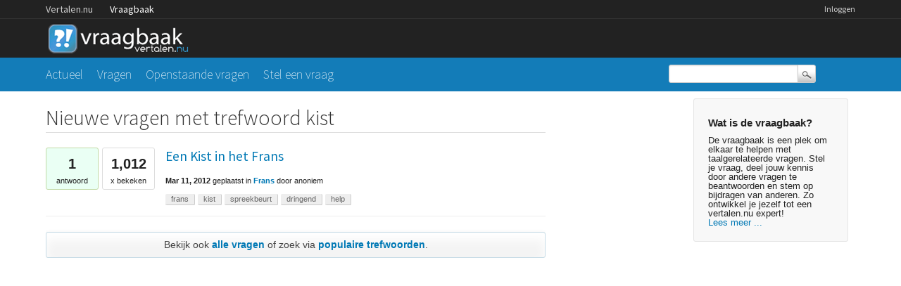

--- FILE ---
content_type: text/html; charset=utf-8
request_url: https://vraagbaak.vertalen.nu/trefwoord/kist
body_size: 2391
content:
<!DOCTYPE html>
<!--[if lt IE 7]> <html class="no-js lt-ie9 lt-ie8 lt-ie7" lang="nl"> <![endif]-->
<!--[if IE 7]>    <html class="no-js lt-ie9 lt-ie8" lang="nl"> <![endif]-->
<!--[if IE 8]>    <html class="no-js lt-ie9" lang="nl"> <![endif]-->
<!--[if IE 9]>    <html class="lt-ie10" lang="nl"> <![endif]-->
<!--[if gt IE 8]><!--> <html lang="nl"> <!--<![endif]-->
					<head>
						<meta charset="utf-8">
						<title>Nieuwe vragen met trefwoord kist - Vertalen.nu vraagbaak</title>
						<link rel="stylesheet" href="../../qa-theme/Vertalen/qa-styles.css?1.7.0">
						<link rel="stylesheet" href="https://www.vertalen.nu/assets/css/presentation.css">
						<link rel="stylesheet" href="//fonts.googleapis.com/css?family=Source+Sans+Pro:200,300,400">
						<link rel="stylesheet" href="//fonts.googleapis.com/css?family=Comfortaa:400,300">
						<style>
							.fb-login-button.fb_iframe_widget.fb_hide_iframes span {display:none;}
						</style>
						<link rel="search" type="application/opensearchdescription+xml" title="Vertalen.nu vraagbaak" href="../../opensearch.xml">
						<script type="text/javascript">
  var _gaq = _gaq || [];
  _gaq.push(['_setAccount', 'UA-189788-1']);
  _gaq.push(['_setDomainName', 'vertalen.nu']);
  _gaq.push(['_trackPageview']);

  (function() {
    var ga = document.createElement('script'); ga.type = 'text/javascript'; ga.async = true;
    ga.src = ('https:' == document.location.protocol ? 'https://ssl' : 'http://www') + '.google-analytics.com/ga.js';
    var s = document.getElementsByTagName('script')[0]; s.parentNode.insertBefore(ga, s);
  })();
</script>
						<script>
						var qa_root = '..\/..\/';
						var qa_request = 'tag\/kist';
						</script>
						<script src="../../qa-content/jquery-1.11.2.min.js"></script>
						<script src="../../qa-content/qa-page.js?1.7.0"></script>
					</head>
					<body
						class="qa-template-tag qa-body-js-off"
						>
						<script>
							var b=document.getElementsByTagName('body')[0];
							b.className=b.className.replace('qa-body-js-off', 'qa-body-js-on');
						</script>
						<div class="qa-body-wrapper">
							
							<div class="top-wrapper contain-to-grid">
								<div class="site-nav">
					<div class="row"><div class="large-12 columns">
						<ul id="headernav" class="hide-for-small">
							<li><a href="https://www.vertalen.nu">Vertalen.nu</a></li>
							<li class="active"><a href="https://vraagbaak.vertalen.nu">Vraagbaak</a></li>							
						</ul>
						<ul id="usernav"><li><a href="https://www.vertalen.nu/login?to=http://vraagbaak.vertalen.nu//">Inloggen</a></li>		</ul>	
					</div></div>	
				</div>
								<div class="row" style="height:55px;"><div class="large-12 columns">
										<div class="qa-logo">
											<a href="../../" class="qa-logo-link" title="Vertalen.nu vraagbaak"><img src="../../qa-theme/Vertalen/logo.gif" border="0" alt="Vertalen.nu vraagbaak"></a>
										</div>
							</div></div></div>
							<div class="nav-wrapper">
								<div class="row"><div class="large-9 columns">
										<div class="qa-nav-main">
											<ul class="qa-nav-main-list">
												<li class="qa-nav-main-item qa-nav-main-">
													<a href="../../" class="qa-nav-main-link">Actueel</a>
												</li>
												<li class="qa-nav-main-item qa-nav-main-questions">
													<a href="../../vragen" class="qa-nav-main-link">Vragen</a>
												</li>
												<li class="qa-nav-main-item qa-nav-main-unanswered">
													<a href="../../openstaand" class="qa-nav-main-link">Openstaande vragen</a>
												</li>
												<li class="qa-nav-main-item qa-nav-main-ask">
													<a href="../../stel-vraag" class="qa-nav-main-link">Stel een vraag</a>
												</li>
											</ul>
											<div class="qa-nav-main-clear">
											</div>
										</div>
										</div><div class="large-3 columns">
										<div class="qa-search">
											<form method="get" action="../../search">
												
												<input type="text" name="q" value="" class="qa-search-field">
												<input type="submit" value="Zoek" class="qa-search-button">
											</form>
										</div>
							</div></div></div>
							<div class="qa-header-clear">
							</div>
							<div class="row"><div class="large-12 columns">
									<div class="qa-sidepanel">
										<div class="qa-sidebar">
											<h4>Wat is de vraagbaak?</h4>
De vraagbaak is een plek om elkaar te helpen met taalgerelateerde vragen. Stel je vraag, deel jouw kennis door andere vragen te beantwoorden en stem op bijdragen van anderen. Zo ontwikkel je jezelf tot een vertalen.nu expert!<br/><a href="/wat-is-de-vraagbaak">Lees meer ...</a>
										</div>
										
									</div>
									
									<div class="qa-main">
										<h1>
											
											Nieuwe vragen met trefwoord kist
											
										</h1>
										<div class="qa-part-q-list">
											<form method="post" action="../../trefwoord/kist">
												<div class="qa-q-list">
													
													<div class="qa-q-list-item" id="q2512">
														<DIV CLASS="qa-q-item-stats">
															<span class="qa-a-count">
																<span class="qa-a-count-data">1</span><span class="qa-a-count-pad"> antwoord</span>
															</span>
															<span class="qa-view-count">
																<span class="qa-view-count-data">1,012</span><span class="qa-view-count-pad">x bekeken</span>
															</span>
														</DIV>
														<div class="qa-q-item-main">
															<div class="qa-q-item-title">
																<a href="../../2512/een-kist-in-het-frans"><span title="Ik heb dit woord nodig voor morgen met m'n spreekbeurt ! Alvast betankt">Een Kist in het Frans</span></a>
																
															</div>
															<span class="qa-q-item-avatar-meta">
																<span class="qa-q-item-meta">
																	<span class="qa-q-item-when">
																		<span class="qa-q-item-when-data">Mar 11, 2012</span>
																	</span>
																	<span class="qa-q-item-what">geplaatst</span>
																	<span class="qa-q-item-where">
																		<span class="qa-q-item-where-pad">in </span><span class="qa-q-item-where-data"><a href="../../frans" class="qa-category-link">Frans</a></span>
																	</span>
																	<span class="qa-q-item-who">
																		<span class="qa-q-item-who-pad">door </span>
																		<span class="qa-q-item-who-data">anoniem</span>
																	</span>
																</span>
															</span>
															<div class="qa-q-item-tags">
																<ul class="qa-q-item-tag-list">
																	<li class="qa-q-item-tag-item"><a href="../../trefwoord/frans" class="qa-tag-link">frans</a></li>
																	<li class="qa-q-item-tag-item"><a href="../../trefwoord/kist" class="qa-tag-link">kist</a></li>
																	<li class="qa-q-item-tag-item"><a href="../../trefwoord/spreekbeurt" class="qa-tag-link">spreekbeurt</a></li>
																	<li class="qa-q-item-tag-item"><a href="../../trefwoord/dringend" class="qa-tag-link">dringend</a></li>
																	<li class="qa-q-item-tag-item"><a href="../../trefwoord/help" class="qa-tag-link">help</a></li>
																</ul>
															</div>
														</div>
														<div class="qa-q-item-clear">
														</div>
													</div> <!-- END qa-q-list-item -->
													
												</div> <!-- END qa-q-list -->
												
												<div class="qa-q-list-form">
													<input type="hidden" name="code" value="0-1768961894-27bfe4e99d7f35c36a28d00cad066da9830ca753">
												</div>
											</form>
										</div>
										<div class="qa-suggest-next">
											Bekijk ook <a href="../../vragen">alle vragen</a> of zoek via <a href="../../trefwoorden">populaire trefwoorden</a>.
										</div>
									</div> <!-- END qa-main -->
									
								</div> <!-- END main-wrapper -->
							</div> <!-- END main-shadow -->
						</div> <!-- END body-wrapper -->
						<div style="position:absolute; left:-9999px; top:-9999px;">
							<span id="qa-waiting-template" class="qa-waiting">...</span>
						</div>
					<script defer src="https://static.cloudflareinsights.com/beacon.min.js/vcd15cbe7772f49c399c6a5babf22c1241717689176015" integrity="sha512-ZpsOmlRQV6y907TI0dKBHq9Md29nnaEIPlkf84rnaERnq6zvWvPUqr2ft8M1aS28oN72PdrCzSjY4U6VaAw1EQ==" data-cf-beacon='{"version":"2024.11.0","token":"b88de6508b704a909caf9540d8722830","r":1,"server_timing":{"name":{"cfCacheStatus":true,"cfEdge":true,"cfExtPri":true,"cfL4":true,"cfOrigin":true,"cfSpeedBrain":true},"location_startswith":null}}' crossorigin="anonymous"></script>
</body>
				</html>
<!--
It's no big deal, but your HTML could not be indented properly. To fix, please:
1. Use this->output() to output all HTML.
2. Balance all paired tags like <td>...</td> or <div>...</div>.
3. Use a slash at the end of unpaired tags like <img/> or <input/>.
Thanks!
-->
